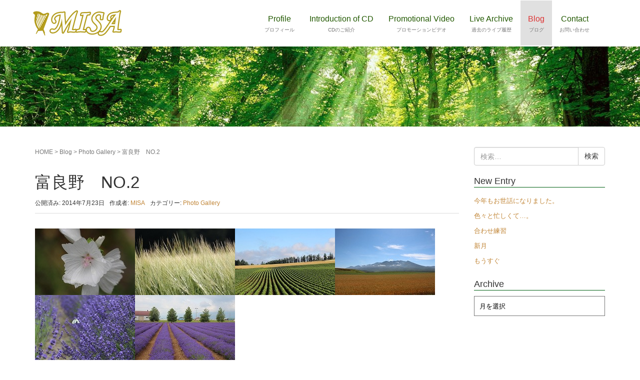

--- FILE ---
content_type: text/html; charset=UTF-8
request_url: http://misa-harp.com/photo-gallery/%E5%AF%8C%E8%89%AF%E9%87%8E%E3%80%80no-2/
body_size: 13135
content:
<!DOCTYPE html>
<html lang="ja">
<head prefix="og: http://ogp.me/ns# fb: http://ogp.me/ns/fb# article: http://ogp.me/ns/article#">
	<meta charset="UTF-8">
	<meta name="viewport" content="width=device-width, initial-scale=1.0, maximum-scale=1.0, user-scalable=0" />
	<link rel="pingback" href="http://misa-harp.com/xmlrpc.php" />
	<!--[if lt IE 9]>
	<script src="http://misa-harp.com/wp-content/themes/habakiri/js/html5shiv.min.js"></script>
	<![endif]-->
	<!-- Google tag (gtag.js) --><script async src="https://www.googletagmanager.com/gtag/js?id=UA-37097726-20"></script><script>window.dataLayer = window.dataLayer || [];function gtag(){dataLayer.push(arguments);}gtag('js', new Date());gtag('config', 'UA-37097726-20');</script>
<title>富良野　NO.2 | Irish Harp MISA Official Site</title>
<meta name='robots' content='max-image-preview:large' />
	<style>img:is([sizes="auto" i], [sizes^="auto," i]) { contain-intrinsic-size: 3000px 1500px }</style>
	<link rel='dns-prefetch' href='//secure.gravatar.com' />
<link rel='dns-prefetch' href='//stats.wp.com' />
<link rel='dns-prefetch' href='//v0.wordpress.com' />
<link rel="alternate" type="application/rss+xml" title="Irish Harp MISA Official Site &raquo; フィード" href="http://misa-harp.com/feed/" />
<link rel="alternate" type="application/rss+xml" title="Irish Harp MISA Official Site &raquo; コメントフィード" href="http://misa-harp.com/comments/feed/" />
<meta name="description" content="" /><script type="text/javascript">
/* <![CDATA[ */
window._wpemojiSettings = {"baseUrl":"https:\/\/s.w.org\/images\/core\/emoji\/16.0.1\/72x72\/","ext":".png","svgUrl":"https:\/\/s.w.org\/images\/core\/emoji\/16.0.1\/svg\/","svgExt":".svg","source":{"concatemoji":"http:\/\/misa-harp.com\/wp-includes\/js\/wp-emoji-release.min.js?ver=6.8.3"}};
/*! This file is auto-generated */
!function(s,n){var o,i,e;function c(e){try{var t={supportTests:e,timestamp:(new Date).valueOf()};sessionStorage.setItem(o,JSON.stringify(t))}catch(e){}}function p(e,t,n){e.clearRect(0,0,e.canvas.width,e.canvas.height),e.fillText(t,0,0);var t=new Uint32Array(e.getImageData(0,0,e.canvas.width,e.canvas.height).data),a=(e.clearRect(0,0,e.canvas.width,e.canvas.height),e.fillText(n,0,0),new Uint32Array(e.getImageData(0,0,e.canvas.width,e.canvas.height).data));return t.every(function(e,t){return e===a[t]})}function u(e,t){e.clearRect(0,0,e.canvas.width,e.canvas.height),e.fillText(t,0,0);for(var n=e.getImageData(16,16,1,1),a=0;a<n.data.length;a++)if(0!==n.data[a])return!1;return!0}function f(e,t,n,a){switch(t){case"flag":return n(e,"\ud83c\udff3\ufe0f\u200d\u26a7\ufe0f","\ud83c\udff3\ufe0f\u200b\u26a7\ufe0f")?!1:!n(e,"\ud83c\udde8\ud83c\uddf6","\ud83c\udde8\u200b\ud83c\uddf6")&&!n(e,"\ud83c\udff4\udb40\udc67\udb40\udc62\udb40\udc65\udb40\udc6e\udb40\udc67\udb40\udc7f","\ud83c\udff4\u200b\udb40\udc67\u200b\udb40\udc62\u200b\udb40\udc65\u200b\udb40\udc6e\u200b\udb40\udc67\u200b\udb40\udc7f");case"emoji":return!a(e,"\ud83e\udedf")}return!1}function g(e,t,n,a){var r="undefined"!=typeof WorkerGlobalScope&&self instanceof WorkerGlobalScope?new OffscreenCanvas(300,150):s.createElement("canvas"),o=r.getContext("2d",{willReadFrequently:!0}),i=(o.textBaseline="top",o.font="600 32px Arial",{});return e.forEach(function(e){i[e]=t(o,e,n,a)}),i}function t(e){var t=s.createElement("script");t.src=e,t.defer=!0,s.head.appendChild(t)}"undefined"!=typeof Promise&&(o="wpEmojiSettingsSupports",i=["flag","emoji"],n.supports={everything:!0,everythingExceptFlag:!0},e=new Promise(function(e){s.addEventListener("DOMContentLoaded",e,{once:!0})}),new Promise(function(t){var n=function(){try{var e=JSON.parse(sessionStorage.getItem(o));if("object"==typeof e&&"number"==typeof e.timestamp&&(new Date).valueOf()<e.timestamp+604800&&"object"==typeof e.supportTests)return e.supportTests}catch(e){}return null}();if(!n){if("undefined"!=typeof Worker&&"undefined"!=typeof OffscreenCanvas&&"undefined"!=typeof URL&&URL.createObjectURL&&"undefined"!=typeof Blob)try{var e="postMessage("+g.toString()+"("+[JSON.stringify(i),f.toString(),p.toString(),u.toString()].join(",")+"));",a=new Blob([e],{type:"text/javascript"}),r=new Worker(URL.createObjectURL(a),{name:"wpTestEmojiSupports"});return void(r.onmessage=function(e){c(n=e.data),r.terminate(),t(n)})}catch(e){}c(n=g(i,f,p,u))}t(n)}).then(function(e){for(var t in e)n.supports[t]=e[t],n.supports.everything=n.supports.everything&&n.supports[t],"flag"!==t&&(n.supports.everythingExceptFlag=n.supports.everythingExceptFlag&&n.supports[t]);n.supports.everythingExceptFlag=n.supports.everythingExceptFlag&&!n.supports.flag,n.DOMReady=!1,n.readyCallback=function(){n.DOMReady=!0}}).then(function(){return e}).then(function(){var e;n.supports.everything||(n.readyCallback(),(e=n.source||{}).concatemoji?t(e.concatemoji):e.wpemoji&&e.twemoji&&(t(e.twemoji),t(e.wpemoji)))}))}((window,document),window._wpemojiSettings);
/* ]]> */
</script>
<link rel='stylesheet' id='vkExUnit_common_style-css' href='http://misa-harp.com/wp-content/plugins/vk-all-in-one-expansion-unit/assets/css/vkExUnit_style.css?ver=9.113.0.1' type='text/css' media='all' />
<style id='vkExUnit_common_style-inline-css' type='text/css'>
:root {--ver_page_top_button_url:url(http://misa-harp.com/wp-content/plugins/vk-all-in-one-expansion-unit/assets/images/to-top-btn-icon.svg);}@font-face {font-weight: normal;font-style: normal;font-family: "vk_sns";src: url("http://misa-harp.com/wp-content/plugins/vk-all-in-one-expansion-unit/inc/sns/icons/fonts/vk_sns.eot?-bq20cj");src: url("http://misa-harp.com/wp-content/plugins/vk-all-in-one-expansion-unit/inc/sns/icons/fonts/vk_sns.eot?#iefix-bq20cj") format("embedded-opentype"),url("http://misa-harp.com/wp-content/plugins/vk-all-in-one-expansion-unit/inc/sns/icons/fonts/vk_sns.woff?-bq20cj") format("woff"),url("http://misa-harp.com/wp-content/plugins/vk-all-in-one-expansion-unit/inc/sns/icons/fonts/vk_sns.ttf?-bq20cj") format("truetype"),url("http://misa-harp.com/wp-content/plugins/vk-all-in-one-expansion-unit/inc/sns/icons/fonts/vk_sns.svg?-bq20cj#vk_sns") format("svg");}
.veu_promotion-alert__content--text {border: 1px solid rgba(0,0,0,0.125);padding: 0.5em 1em;border-radius: var(--vk-size-radius);margin-bottom: var(--vk-margin-block-bottom);font-size: 0.875rem;}/* Alert Content部分に段落タグを入れた場合に最後の段落の余白を0にする */.veu_promotion-alert__content--text p:last-of-type{margin-bottom:0;margin-top: 0;}
</style>
<style id='wp-emoji-styles-inline-css' type='text/css'>

	img.wp-smiley, img.emoji {
		display: inline !important;
		border: none !important;
		box-shadow: none !important;
		height: 1em !important;
		width: 1em !important;
		margin: 0 0.07em !important;
		vertical-align: -0.1em !important;
		background: none !important;
		padding: 0 !important;
	}
</style>
<link rel='stylesheet' id='wp-block-library-css' href='http://misa-harp.com/wp-includes/css/dist/block-library/style.min.css?ver=6.8.3' type='text/css' media='all' />
<style id='classic-theme-styles-inline-css' type='text/css'>
/*! This file is auto-generated */
.wp-block-button__link{color:#fff;background-color:#32373c;border-radius:9999px;box-shadow:none;text-decoration:none;padding:calc(.667em + 2px) calc(1.333em + 2px);font-size:1.125em}.wp-block-file__button{background:#32373c;color:#fff;text-decoration:none}
</style>
<link rel='stylesheet' id='mediaelement-css' href='http://misa-harp.com/wp-includes/js/mediaelement/mediaelementplayer-legacy.min.css?ver=4.2.17' type='text/css' media='all' />
<link rel='stylesheet' id='wp-mediaelement-css' href='http://misa-harp.com/wp-includes/js/mediaelement/wp-mediaelement.min.css?ver=6.8.3' type='text/css' media='all' />
<style id='jetpack-sharing-buttons-style-inline-css' type='text/css'>
.jetpack-sharing-buttons__services-list{display:flex;flex-direction:row;flex-wrap:wrap;gap:0;list-style-type:none;margin:5px;padding:0}.jetpack-sharing-buttons__services-list.has-small-icon-size{font-size:12px}.jetpack-sharing-buttons__services-list.has-normal-icon-size{font-size:16px}.jetpack-sharing-buttons__services-list.has-large-icon-size{font-size:24px}.jetpack-sharing-buttons__services-list.has-huge-icon-size{font-size:36px}@media print{.jetpack-sharing-buttons__services-list{display:none!important}}.editor-styles-wrapper .wp-block-jetpack-sharing-buttons{gap:0;padding-inline-start:0}ul.jetpack-sharing-buttons__services-list.has-background{padding:1.25em 2.375em}
</style>
<style id='global-styles-inline-css' type='text/css'>
:root{--wp--preset--aspect-ratio--square: 1;--wp--preset--aspect-ratio--4-3: 4/3;--wp--preset--aspect-ratio--3-4: 3/4;--wp--preset--aspect-ratio--3-2: 3/2;--wp--preset--aspect-ratio--2-3: 2/3;--wp--preset--aspect-ratio--16-9: 16/9;--wp--preset--aspect-ratio--9-16: 9/16;--wp--preset--color--black: #000000;--wp--preset--color--cyan-bluish-gray: #abb8c3;--wp--preset--color--white: #ffffff;--wp--preset--color--pale-pink: #f78da7;--wp--preset--color--vivid-red: #cf2e2e;--wp--preset--color--luminous-vivid-orange: #ff6900;--wp--preset--color--luminous-vivid-amber: #fcb900;--wp--preset--color--light-green-cyan: #7bdcb5;--wp--preset--color--vivid-green-cyan: #00d084;--wp--preset--color--pale-cyan-blue: #8ed1fc;--wp--preset--color--vivid-cyan-blue: #0693e3;--wp--preset--color--vivid-purple: #9b51e0;--wp--preset--gradient--vivid-cyan-blue-to-vivid-purple: linear-gradient(135deg,rgba(6,147,227,1) 0%,rgb(155,81,224) 100%);--wp--preset--gradient--light-green-cyan-to-vivid-green-cyan: linear-gradient(135deg,rgb(122,220,180) 0%,rgb(0,208,130) 100%);--wp--preset--gradient--luminous-vivid-amber-to-luminous-vivid-orange: linear-gradient(135deg,rgba(252,185,0,1) 0%,rgba(255,105,0,1) 100%);--wp--preset--gradient--luminous-vivid-orange-to-vivid-red: linear-gradient(135deg,rgba(255,105,0,1) 0%,rgb(207,46,46) 100%);--wp--preset--gradient--very-light-gray-to-cyan-bluish-gray: linear-gradient(135deg,rgb(238,238,238) 0%,rgb(169,184,195) 100%);--wp--preset--gradient--cool-to-warm-spectrum: linear-gradient(135deg,rgb(74,234,220) 0%,rgb(151,120,209) 20%,rgb(207,42,186) 40%,rgb(238,44,130) 60%,rgb(251,105,98) 80%,rgb(254,248,76) 100%);--wp--preset--gradient--blush-light-purple: linear-gradient(135deg,rgb(255,206,236) 0%,rgb(152,150,240) 100%);--wp--preset--gradient--blush-bordeaux: linear-gradient(135deg,rgb(254,205,165) 0%,rgb(254,45,45) 50%,rgb(107,0,62) 100%);--wp--preset--gradient--luminous-dusk: linear-gradient(135deg,rgb(255,203,112) 0%,rgb(199,81,192) 50%,rgb(65,88,208) 100%);--wp--preset--gradient--pale-ocean: linear-gradient(135deg,rgb(255,245,203) 0%,rgb(182,227,212) 50%,rgb(51,167,181) 100%);--wp--preset--gradient--electric-grass: linear-gradient(135deg,rgb(202,248,128) 0%,rgb(113,206,126) 100%);--wp--preset--gradient--midnight: linear-gradient(135deg,rgb(2,3,129) 0%,rgb(40,116,252) 100%);--wp--preset--font-size--small: 13px;--wp--preset--font-size--medium: 20px;--wp--preset--font-size--large: 36px;--wp--preset--font-size--x-large: 42px;--wp--preset--spacing--20: 0.44rem;--wp--preset--spacing--30: 0.67rem;--wp--preset--spacing--40: 1rem;--wp--preset--spacing--50: 1.5rem;--wp--preset--spacing--60: 2.25rem;--wp--preset--spacing--70: 3.38rem;--wp--preset--spacing--80: 5.06rem;--wp--preset--shadow--natural: 6px 6px 9px rgba(0, 0, 0, 0.2);--wp--preset--shadow--deep: 12px 12px 50px rgba(0, 0, 0, 0.4);--wp--preset--shadow--sharp: 6px 6px 0px rgba(0, 0, 0, 0.2);--wp--preset--shadow--outlined: 6px 6px 0px -3px rgba(255, 255, 255, 1), 6px 6px rgba(0, 0, 0, 1);--wp--preset--shadow--crisp: 6px 6px 0px rgba(0, 0, 0, 1);}:where(.is-layout-flex){gap: 0.5em;}:where(.is-layout-grid){gap: 0.5em;}body .is-layout-flex{display: flex;}.is-layout-flex{flex-wrap: wrap;align-items: center;}.is-layout-flex > :is(*, div){margin: 0;}body .is-layout-grid{display: grid;}.is-layout-grid > :is(*, div){margin: 0;}:where(.wp-block-columns.is-layout-flex){gap: 2em;}:where(.wp-block-columns.is-layout-grid){gap: 2em;}:where(.wp-block-post-template.is-layout-flex){gap: 1.25em;}:where(.wp-block-post-template.is-layout-grid){gap: 1.25em;}.has-black-color{color: var(--wp--preset--color--black) !important;}.has-cyan-bluish-gray-color{color: var(--wp--preset--color--cyan-bluish-gray) !important;}.has-white-color{color: var(--wp--preset--color--white) !important;}.has-pale-pink-color{color: var(--wp--preset--color--pale-pink) !important;}.has-vivid-red-color{color: var(--wp--preset--color--vivid-red) !important;}.has-luminous-vivid-orange-color{color: var(--wp--preset--color--luminous-vivid-orange) !important;}.has-luminous-vivid-amber-color{color: var(--wp--preset--color--luminous-vivid-amber) !important;}.has-light-green-cyan-color{color: var(--wp--preset--color--light-green-cyan) !important;}.has-vivid-green-cyan-color{color: var(--wp--preset--color--vivid-green-cyan) !important;}.has-pale-cyan-blue-color{color: var(--wp--preset--color--pale-cyan-blue) !important;}.has-vivid-cyan-blue-color{color: var(--wp--preset--color--vivid-cyan-blue) !important;}.has-vivid-purple-color{color: var(--wp--preset--color--vivid-purple) !important;}.has-black-background-color{background-color: var(--wp--preset--color--black) !important;}.has-cyan-bluish-gray-background-color{background-color: var(--wp--preset--color--cyan-bluish-gray) !important;}.has-white-background-color{background-color: var(--wp--preset--color--white) !important;}.has-pale-pink-background-color{background-color: var(--wp--preset--color--pale-pink) !important;}.has-vivid-red-background-color{background-color: var(--wp--preset--color--vivid-red) !important;}.has-luminous-vivid-orange-background-color{background-color: var(--wp--preset--color--luminous-vivid-orange) !important;}.has-luminous-vivid-amber-background-color{background-color: var(--wp--preset--color--luminous-vivid-amber) !important;}.has-light-green-cyan-background-color{background-color: var(--wp--preset--color--light-green-cyan) !important;}.has-vivid-green-cyan-background-color{background-color: var(--wp--preset--color--vivid-green-cyan) !important;}.has-pale-cyan-blue-background-color{background-color: var(--wp--preset--color--pale-cyan-blue) !important;}.has-vivid-cyan-blue-background-color{background-color: var(--wp--preset--color--vivid-cyan-blue) !important;}.has-vivid-purple-background-color{background-color: var(--wp--preset--color--vivid-purple) !important;}.has-black-border-color{border-color: var(--wp--preset--color--black) !important;}.has-cyan-bluish-gray-border-color{border-color: var(--wp--preset--color--cyan-bluish-gray) !important;}.has-white-border-color{border-color: var(--wp--preset--color--white) !important;}.has-pale-pink-border-color{border-color: var(--wp--preset--color--pale-pink) !important;}.has-vivid-red-border-color{border-color: var(--wp--preset--color--vivid-red) !important;}.has-luminous-vivid-orange-border-color{border-color: var(--wp--preset--color--luminous-vivid-orange) !important;}.has-luminous-vivid-amber-border-color{border-color: var(--wp--preset--color--luminous-vivid-amber) !important;}.has-light-green-cyan-border-color{border-color: var(--wp--preset--color--light-green-cyan) !important;}.has-vivid-green-cyan-border-color{border-color: var(--wp--preset--color--vivid-green-cyan) !important;}.has-pale-cyan-blue-border-color{border-color: var(--wp--preset--color--pale-cyan-blue) !important;}.has-vivid-cyan-blue-border-color{border-color: var(--wp--preset--color--vivid-cyan-blue) !important;}.has-vivid-purple-border-color{border-color: var(--wp--preset--color--vivid-purple) !important;}.has-vivid-cyan-blue-to-vivid-purple-gradient-background{background: var(--wp--preset--gradient--vivid-cyan-blue-to-vivid-purple) !important;}.has-light-green-cyan-to-vivid-green-cyan-gradient-background{background: var(--wp--preset--gradient--light-green-cyan-to-vivid-green-cyan) !important;}.has-luminous-vivid-amber-to-luminous-vivid-orange-gradient-background{background: var(--wp--preset--gradient--luminous-vivid-amber-to-luminous-vivid-orange) !important;}.has-luminous-vivid-orange-to-vivid-red-gradient-background{background: var(--wp--preset--gradient--luminous-vivid-orange-to-vivid-red) !important;}.has-very-light-gray-to-cyan-bluish-gray-gradient-background{background: var(--wp--preset--gradient--very-light-gray-to-cyan-bluish-gray) !important;}.has-cool-to-warm-spectrum-gradient-background{background: var(--wp--preset--gradient--cool-to-warm-spectrum) !important;}.has-blush-light-purple-gradient-background{background: var(--wp--preset--gradient--blush-light-purple) !important;}.has-blush-bordeaux-gradient-background{background: var(--wp--preset--gradient--blush-bordeaux) !important;}.has-luminous-dusk-gradient-background{background: var(--wp--preset--gradient--luminous-dusk) !important;}.has-pale-ocean-gradient-background{background: var(--wp--preset--gradient--pale-ocean) !important;}.has-electric-grass-gradient-background{background: var(--wp--preset--gradient--electric-grass) !important;}.has-midnight-gradient-background{background: var(--wp--preset--gradient--midnight) !important;}.has-small-font-size{font-size: var(--wp--preset--font-size--small) !important;}.has-medium-font-size{font-size: var(--wp--preset--font-size--medium) !important;}.has-large-font-size{font-size: var(--wp--preset--font-size--large) !important;}.has-x-large-font-size{font-size: var(--wp--preset--font-size--x-large) !important;}
:where(.wp-block-post-template.is-layout-flex){gap: 1.25em;}:where(.wp-block-post-template.is-layout-grid){gap: 1.25em;}
:where(.wp-block-columns.is-layout-flex){gap: 2em;}:where(.wp-block-columns.is-layout-grid){gap: 2em;}
:root :where(.wp-block-pullquote){font-size: 1.5em;line-height: 1.6;}
</style>
<link rel='stylesheet' id='contact-form-7-css' href='http://misa-harp.com/wp-content/plugins/contact-form-7/includes/css/styles.css?ver=6.1.4' type='text/css' media='all' />
<link rel='stylesheet' id='whats-new-style-css' href='http://misa-harp.com/wp-content/plugins/whats-new-genarator/whats-new.css?ver=2.0.2' type='text/css' media='all' />
<link rel='stylesheet' id='dashicons-css' href='http://misa-harp.com/wp-includes/css/dashicons.min.css?ver=6.8.3' type='text/css' media='all' />
<link rel='stylesheet' id='thickbox-css' href='http://misa-harp.com/wp-includes/js/thickbox/thickbox.css?ver=6.8.3' type='text/css' media='all' />
<link rel='stylesheet' id='auto-thickbox-css' href='http://misa-harp.com/wp-content/plugins/auto-thickbox/css/styles-pre39.css?ver=20140420' type='text/css' media='all' />
<link rel='stylesheet' id='wc-shortcodes-style-css' href='http://misa-harp.com/wp-content/plugins/wc-shortcodes/public/assets/css/style.css?ver=3.46' type='text/css' media='all' />
<link rel='stylesheet' id='veu-cta-css' href='http://misa-harp.com/wp-content/plugins/vk-all-in-one-expansion-unit/inc/call-to-action/package/assets/css/style.css?ver=9.113.0.1' type='text/css' media='all' />
<link rel='stylesheet' id='habakiri-css' href='http://misa-harp.com/wp-content/themes/habakiri/style.min.css?ver=6.8.3' type='text/css' media='all' />
<link rel='stylesheet' id='habakiri-assets-css' href='http://misa-harp.com/wp-content/themes/habakiri/css/assets.min.css?ver=1.0.0' type='text/css' media='all' />
<link rel='stylesheet' id='habakiri-child-css' href='http://misa-harp.com/wp-content/themes/habakiri-child/style.css?ver=20170715151641' type='text/css' media='all' />
<link rel='stylesheet' id='wordpresscanvas-font-awesome-css' href='http://misa-harp.com/wp-content/plugins/wc-shortcodes/public/assets/css/font-awesome.min.css?ver=4.7.0' type='text/css' media='all' />
<script type="text/javascript" src="http://misa-harp.com/wp-includes/js/jquery/jquery.min.js?ver=3.7.1" id="jquery-core-js"></script>
<script type="text/javascript" src="http://misa-harp.com/wp-includes/js/jquery/jquery-migrate.min.js?ver=3.4.1" id="jquery-migrate-js"></script>
<link rel="https://api.w.org/" href="http://misa-harp.com/wp-json/" /><link rel="alternate" title="JSON" type="application/json" href="http://misa-harp.com/wp-json/wp/v2/posts/782" /><link rel="EditURI" type="application/rsd+xml" title="RSD" href="http://misa-harp.com/xmlrpc.php?rsd" />
<meta name="generator" content="WordPress 6.8.3" />
<link rel="canonical" href="http://misa-harp.com/photo-gallery/%e5%af%8c%e8%89%af%e9%87%8e%e3%80%80no-2/" />
<link rel='shortlink' href='https://wp.me/p7ErmF-cC' />
<link rel="alternate" title="oEmbed (JSON)" type="application/json+oembed" href="http://misa-harp.com/wp-json/oembed/1.0/embed?url=http%3A%2F%2Fmisa-harp.com%2Fphoto-gallery%2F%25e5%25af%258c%25e8%2589%25af%25e9%2587%258e%25e3%2580%2580no-2%2F" />
<link rel="alternate" title="oEmbed (XML)" type="text/xml+oembed" href="http://misa-harp.com/wp-json/oembed/1.0/embed?url=http%3A%2F%2Fmisa-harp.com%2Fphoto-gallery%2F%25e5%25af%258c%25e8%2589%25af%25e9%2587%258e%25e3%2580%2580no-2%2F&#038;format=xml" />
	<style>img#wpstats{display:none}</style>
		
<script type='text/javascript'>
/* <![CDATA[ */
var thickboxL10n = {"next":"次へ &gt;","prev":"&lt; 前へ","image":"画像","of":"/","close":"閉じる","loadingAnimation":"http:\/\/misa-harp.com\/wp-content\/plugins\/auto-thickbox\/images\/loadingAnimation.gif"};
try{convertEntities(thickboxL10n);}catch(e){};;
/* ]]> */
</script>
		<style>
		/* Safari 6.1+ (10.0 is the latest version of Safari at this time) */
		@media (max-width: 991px) and (min-color-index: 0) and (-webkit-min-device-pixel-ratio: 0) { @media () {
			display: block !important;
			.header__col {
				width: 100%;
			}
		}}
		</style>
		<style type="text/css" id="custom-background-css">
body.custom-background { background-color: #ffffff; }
</style>
	
<!-- Jetpack Open Graph Tags -->
<meta property="og:type" content="article" />
<meta property="og:title" content="富良野　NO.2" />
<meta property="og:url" content="http://misa-harp.com/photo-gallery/%e5%af%8c%e8%89%af%e9%87%8e%e3%80%80no-2/" />
<meta property="og:description" content="詳しくは投稿をご覧ください。" />
<meta property="article:published_time" content="2014-07-22T15:13:13+00:00" />
<meta property="article:modified_time" content="2014-07-22T15:13:13+00:00" />
<meta property="og:site_name" content="Irish Harp MISA Official Site" />
<meta property="og:image" content="http://misa-harp.com/wp-content/uploads/thm1253_file.jpg" />
<meta property="og:image:width" content="200" />
<meta property="og:image:height" content="133" />
<meta property="og:image:alt" content="２０１４．７月　富良野 010.jpg" />
<meta property="og:locale" content="ja_JP" />
<meta name="twitter:text:title" content="富良野　NO.2" />
<meta name="twitter:image" content="http://misa-harp.com/wp-content/uploads/thm1253_file.jpg?w=144" />
<meta name="twitter:image:alt" content="２０１４．７月　富良野 010.jpg" />
<meta name="twitter:card" content="summary" />
<meta name="twitter:description" content="詳しくは投稿をご覧ください。" />

<!-- End Jetpack Open Graph Tags -->
<style>a{color:#c18536}a:focus,a:active,a:hover{color:#b29c30}.site-branding a{color:#ffffff}.responsive-nav a{color:#225900;font-size:16px}.responsive-nav a small{color:#777;font-size:10px}.responsive-nav a:hover small,.responsive-nav a:active small,.responsive-nav .current-menu-item small,.responsive-nav .current-menu-ancestor small,.responsive-nav .current-menu-parent small,.responsive-nav .current_page_item small,.responsive-nav .current_page_parent small{color:#777}.responsive-nav .menu>.menu-item>a,.header--transparency.header--fixed--is_scrolled .responsive-nav .menu>.menu-item>a{background-color:transparent;padding:23px 15px}.responsive-nav .menu>.menu-item>a:hover,.responsive-nav .menu>.menu-item>a:active,.responsive-nav .menu>.current-menu-item>a,.responsive-nav .menu>.current-menu-ancestor>a,.responsive-nav .menu>.current-menu-parent>a,.responsive-nav .menu>.current_page_item>a,.responsive-nav .menu>.current_page_parent>a,.header--transparency.header--fixed--is_scrolled .responsive-nav .menu>.menu-item>a:hover,.header--transparency.header--fixed--is_scrolled .responsive-nav .menu>.menu-item>a:active,.header--transparency.header--fixed--is_scrolled .responsive-nav .menu>.current-menu-item>a,.header--transparency.header--fixed--is_scrolled .responsive-nav .menu>.current-menu-ancestor>a,.header--transparency.header--fixed--is_scrolled .responsive-nav .menu>.current-menu-parent>a,.header--transparency.header--fixed--is_scrolled .responsive-nav .menu>.current_page_item>a,.header--transparency.header--fixed--is_scrolled .responsive-nav .menu>.current_page_parent>a{background-color:#e0e0e0;color:#dd3333}.responsive-nav .sub-menu a{background-color:#ffffff;color:#777}.responsive-nav .sub-menu a:hover,.responsive-nav .sub-menu a:active,.responsive-nav .sub-menu .current-menu-item a,.responsive-nav .sub-menu .current-menu-ancestor a,.responsive-nav .sub-menu .current-menu-parent a,.responsive-nav .sub-menu .current_page_item a,.responsive-nav .sub-menu .current_page_parent a{background-color:#dd3333;color:#2e6601}.off-canvas-nav{font-size:12px}.responsive-nav,.header--transparency.header--fixed--is_scrolled .responsive-nav{background-color:transparent}#responsive-btn{background-color:#006011;border-color:transparent;color:#ffffff}#responsive-btn:hover{background-color:#ffff02;border-color:transparent;color:#000}.habakiri-slider__transparent-layer{background-color:rgba( 48,48,48, 0.07 )}.habakiri-slider,.habakiri-slider__item{height:400px;overflow:hidden}.page-header{background-color:#18663c;color:#ffffff}.pagination>li>a{color:#c18536}.pagination>li>span{background-color:#c18536;border-color:#c18536}.pagination>li>a:focus,.pagination>li>a:hover,.pagination>li>span:focus,.pagination>li>span:hover{color:#b29c30}.header{background-color:#ffffff}.header--transparency.header--fixed--is_scrolled{background-color:#ffffff !important}.footer{background-color:#1e7528}.footer-widget-area a{color:#f5ff72}.footer-widget-area,.footer-widget-area .widget_calendar #wp-calendar caption{color:#ffffff}.footer-widget-area .widget_calendar #wp-calendar,.footer-widget-area .widget_calendar #wp-calendar *{border-color:#ffffff}@media(min-width:992px){.responsive-nav{display:block}.off-canvas-nav,#responsive-btn{display:none !important}.header--2row{padding-bottom:0}.header--2row .header__col,.header--center .header__col{display:block}.header--2row .responsive-nav,.header--center .responsive-nav{margin-right:-1000px;margin-left:-1000px;padding-right:1000px;padding-left:1000px}.header--center .site-branding{text-align:center}}</style><!-- [ VK All in One Expansion Unit OGP ] -->
<meta property="og:site_name" content="Irish Harp MISA Official Site" />
<meta property="og:url" content="http://misa-harp.com/photo-gallery/%e5%af%8c%e8%89%af%e9%87%8e%e3%80%80no-2/" />
<meta property="og:title" content="富良野　NO.2 | Irish Harp MISA Official Site" />
<meta property="og:description" content="" />
<meta property="og:type" content="article" />
<meta property="og:image" content="http://misa-harp.com/wp-content/uploads/2016/06/thm1253_file.jpg" />
<meta property="og:image:width" content="200" />
<meta property="og:image:height" content="133" />
<!-- [ / VK All in One Expansion Unit OGP ] -->
<!-- [ VK All in One Expansion Unit twitter card ] -->
<meta name="twitter:card" content="summary_large_image">
<meta name="twitter:description" content="">
<meta name="twitter:title" content="富良野　NO.2 | Irish Harp MISA Official Site">
<meta name="twitter:url" content="http://misa-harp.com/photo-gallery/%e5%af%8c%e8%89%af%e9%87%8e%e3%80%80no-2/">
	<meta name="twitter:image" content="http://misa-harp.com/wp-content/uploads/2016/06/thm1253_file.jpg">
	<meta name="twitter:domain" content="misa-harp.com">
	<!-- [ / VK All in One Expansion Unit twitter card ] -->
			<style type="text/css">/* VK CSS Customize */.page-header{padding-bottom:0px;margin:0px 0 px;-bottom:1px solid #eee;}/* End VK CSS Customize */</style>
			<!-- [ VK All in One Expansion Unit Article Structure Data ] --><script type="application/ld+json">{"@context":"https://schema.org/","@type":"Article","headline":"富良野　NO.2","image":"http://misa-harp.com/wp-content/uploads/2016/06/thm1253_file.jpg","datePublished":"2014-07-23T00:13:13+09:00","dateModified":"2014-07-23T00:13:13+09:00","author":{"@type":"","name":"MISA","url":"http://misa-harp.com/","sameAs":""}}</script><!-- [ / VK All in One Expansion Unit Article Structure Data ] --></head>
<body class="wp-singular post-template-default single single-post postid-782 single-format-standard custom-background wp-theme-habakiri wp-child-theme-habakiri-child wc-shortcodes-font-awesome-enabled post-name-%e5%af%8c%e8%89%af%e9%87%8e%e3%80%80no-2 category-photo-gallery post-type-post blog-template-single-right-sidebar">
<div id="container">
		<header id="header" class="header header--default header--fixed">
				<div class="container">
			<div class="row header__content">
				<div class="col-xs-10 col-md-4 header__col">
					
<div class="site-branding">
	<h1 class="site-branding__heading">
		<a href="http://misa-harp.com/" rel="home"><img src="http://misa-harp.com/wp-content/uploads/2016/06/misa_logo-top.png" alt="Irish Harp MISA Official Site" class="site-branding__logo" /></a>	</h1>
<!-- end .site-branding --></div>
				<!-- end .header__col --></div>
				<div class="col-xs-2 col-md-8 header__col global-nav-wrapper clearfix">
					
<nav class="global-nav js-responsive-nav nav--hide" role="navigation">
	<div class="menu-header-container"><ul id="menu-header" class="menu"><li id="menu-item-1381" class="menu-item menu-item-type-post_type menu-item-object-page menu-item-1381"><a href="http://misa-harp.com/profile/"><strong>Profile</strong><small>プロフィール</small></a></li>
<li id="menu-item-1382" class="menu-item menu-item-type-post_type menu-item-object-page menu-item-1382"><a href="http://misa-harp.com/introduction-of-cd/"><strong>Introduction of CD</strong><small>CDのご紹介</small></a></li>
<li id="menu-item-1416" class="menu-item menu-item-type-post_type menu-item-object-page menu-item-1416"><a href="http://misa-harp.com/promotional-video/"><strong>Promotional Video</strong><small>プロモーションビデオ</small></a></li>
<li id="menu-item-1415" class="menu-item menu-item-type-post_type menu-item-object-page menu-item-1415"><a href="http://misa-harp.com/live-archive/"><strong>Live Archive</strong><small>過去のライブ履歴</small></a></li>
<li id="menu-item-1383" class="menu-item menu-item-type-post_type menu-item-object-page current_page_parent menu-item-1383 current-menu-ancestor"><a href="http://misa-harp.com/blog/"><strong>Blog</strong><small>ブログ</small></a></li>
<li id="menu-item-1414" class="menu-item menu-item-type-post_type menu-item-object-page menu-item-1414"><a href="http://misa-harp.com/contact/"><strong>Contact</strong><small>お問い合わせ</small></a></li>
</ul></div><!-- end .global-nav --></nav>
					<div id="responsive-btn"></div>
				<!-- end .header__col --></div>
			<!-- end .row --></div>
		<!-- end .container --></div>
			<!-- end #header --></header>
	<div id="contents">
		

		<div class="page-header text-center page-header--has_background-image" style="background-image: url( http://misa-harp.com/wp-content/uploads/2016/06/top_img-01.jpg )">
			<div class="container">
				<h1 class="page-header__title ">
					Blog				</h1>
							<!-- end .container --></div>
		<!-- end .page-header --></div>
		<div class="sub-page-contents">
	<div class="container">
	<div class="row">
		<div class="col-md-9">
			<main id="main" role="main">

				<div class="breadcrumbs"><a href="http://misa-harp.com/">HOME</a> &gt; <a href="http://misa-harp.com/blog/">Blog</a> &gt; <a href="http://misa-harp.com/category/photo-gallery/">Photo Gallery</a> &gt; <strong>富良野　NO.2</strong></div>				<article class="article article--single post-782 post type-post status-publish format-standard has-post-thumbnail hentry category-photo-gallery">
	<div class="entry">
						<h1 class="entry__title entry-title">富良野　NO.2</h1>
								<div class="entry-meta">
			<ul class="entry-meta__list">
				<li class="entry-meta__item published"><time datetime="2014-07-23T00:13:13+09:00">公開済み: 2014年7月23日</time></li><li class="entry-meta__item updated hidden"><time datetime="2014-07-23T00:13:13+09:00">更新: 2014年7月23日</time></li><li class="entry-meta__item vCard author">作成者: <a href="http://misa-harp.com/author/misa/"><span class="fn">MISA</span></a></li><li class="entry-meta__item categories">カテゴリー: <a href="http://misa-harp.com/category/photo-gallery/">Photo Gallery</a></li>			</ul>
		<!-- end .entry-meta --></div>
						<div class="entry__content entry-content">
			<p><a href="http://misa-harp.com/wp-content/uploads/img1253_file.jpg" class="thickbox no_icon" rel="gallery-782"><img decoding="async" src="http://misa-harp.com/wp-content/uploads/thm1253_file.jpg" class="thumb" alt="２０１４．７月　富良野 010.jpg" title="２０１４．７月　富良野 010.jpg" width="200" height="133" /></a><a href="http://misa-harp.com/wp-content/uploads/img1254_file.jpg" class="thickbox no_icon" rel="gallery-782"><img decoding="async" src="http://misa-harp.com/wp-content/uploads/thm1254_file.jpg" class="thumb" alt="２０１４．７月　富良野 026.jpg" title="２０１４．７月　富良野 026.jpg" width="200" height="133" /></a><a href="http://misa-harp.com/wp-content/uploads/img1255_file.jpg" class="thickbox no_icon" rel="gallery-782"><img decoding="async" src="http://misa-harp.com/wp-content/uploads/thm1255_file.jpg" class="thumb" alt="２０１４．７月　富良野 029.jpg" title="２０１４．７月　富良野 029.jpg" width="200" height="133" /></a><a href="http://misa-harp.com/wp-content/uploads/img1256_file.jpg" class="thickbox no_icon" rel="gallery-782"><img loading="lazy" decoding="async" src="http://misa-harp.com/wp-content/uploads/thm1256_file.jpg" class="thumb" alt="２０１４．７月　富良野 030.jpg" title="２０１４．７月　富良野 030.jpg" width="200" height="133" /></a><a href="http://misa-harp.com/wp-content/uploads/img1257_file.jpg" class="thickbox no_icon" rel="gallery-782"><img loading="lazy" decoding="async" src="http://misa-harp.com/wp-content/uploads/thm1257_file.jpg" class="thumb" alt="２０１４．７月　富良野 078.jpg" title="２０１４．７月　富良野 078.jpg" width="200" height="133" /></a><a href="http://misa-harp.com/wp-content/uploads/img1260_file.jpg" class="thickbox no_icon" rel="gallery-782"><img loading="lazy" decoding="async" src="http://misa-harp.com/wp-content/uploads/thm1260_file.jpg" class="thumb" alt="２０１４．７月　富良野 163.jpg" title="２０１４．７月　富良野 163.jpg" width="200" height="133" /></a></p>
<p><span id="more-782"></span></p>
<div class="textBody" id="sequel"><a href="http://misa-harp.com/wp-content/uploads/img1258_file.jpg" class="thickbox no_icon" rel="gallery-782"><img loading="lazy" decoding="async" src="http://misa-harp.com/wp-content/uploads/thm1258_file.jpg" class="thumb" alt="２０１４．７月　富良野 105.jpg" title="２０１４．７月　富良野 105.jpg" width="200" height="133" /></a><a href="http://misa-harp.com/wp-content/uploads/img1259_file.jpg" class="thickbox no_icon" rel="gallery-782"><img loading="lazy" decoding="async" src="http://misa-harp.com/wp-content/uploads/thm1259_file.jpg" class="thumb" alt="２０１４．７月　富良野 147.jpg" title="２０１４．７月　富良野 147.jpg" width="200" height="133" /></a><a href="http://misa-harp.com/wp-content/uploads/img1261_file.jpg" class="thickbox no_icon" rel="gallery-782"><img loading="lazy" decoding="async" src="http://misa-harp.com/wp-content/uploads/thm1261_file.jpg" class="thumb" alt="２０１４．７月　富良野 207.jpg" title="２０１４．７月　富良野 207.jpg" width="200" height="133" /></a><a href="http://misa-harp.com/wp-content/uploads/img1264_file.jpg" class="thickbox no_icon" rel="gallery-782"><img loading="lazy" decoding="async" src="http://misa-harp.com/wp-content/uploads/thm1264_file.jpg" class="thumb" alt="２０１４．７月　富良野 100.jpg" title="２０１４．７月　富良野 100.jpg" width="200" height="133" /></a></div>
		<!-- end .entry__content --></div>
			<!-- end .entry --></div>

				<div class="related-posts">
			<h2 class="related-posts__title h3">関連記事</h2>
			<div class="entries entries--related-posts entries-related-posts">
				<article class="article article--summary post-1217 post type-post status-publish format-standard has-post-thumbnail hentry category-photo-gallery">

	
		<div class="entry--has_media entry">
			<div class="entry--has_media__inner">
				<div class="entry--has_media__media">
							<a href="http://misa-harp.com/photo-gallery/%e3%82%ad%e3%83%83%e3%82%b3%e3%82%a6%e3%83%8f%e3%82%b0%e3%83%9e/" class="entry--has_media__link">
							<img width="150" height="133" src="http://misa-harp.com/wp-content/uploads/2016/06/thm1926_file-150x133.jpg" class=" wp-post-image" alt="" decoding="async" loading="lazy" />					</a>
						<!-- end .entry--has_media__media --></div>
				<div class="entry--has_media__body">
									<h1 class="entry__title entry-title h4"><a href="http://misa-harp.com/photo-gallery/%e3%82%ad%e3%83%83%e3%82%b3%e3%82%a6%e3%83%8f%e3%82%b0%e3%83%9e/">キッコウハグマ</a></h1>
									<div class="entry__summary">
											<!-- end .entry__summary --></div>
							<div class="entry-meta">
			<ul class="entry-meta__list">
				<li class="entry-meta__item published"><time datetime="2015-10-28T15:39:49+09:00">公開済み: 2015年10月28日</time></li><li class="entry-meta__item updated hidden"><time datetime="2015-10-28T15:39:49+09:00">更新: 2015年10月28日</time></li><li class="entry-meta__item vCard author">作成者: <a href="http://misa-harp.com/author/misa/"><span class="fn">MISA</span></a></li><li class="entry-meta__item categories">カテゴリー: <a href="http://misa-harp.com/category/photo-gallery/">Photo Gallery</a></li>			</ul>
		<!-- end .entry-meta --></div>
						<!-- end .entry--has_media__body --></div>
			<!-- end .entry--has_media__inner --></div>
		<!-- end .entry--has_media --></div>

	
</article>
<article class="article article--summary post-3954 post type-post status-publish format-standard has-post-thumbnail hentry category-photo-gallery">

	
		<div class="entry--has_media entry">
			<div class="entry--has_media__inner">
				<div class="entry--has_media__media">
							<a href="http://misa-harp.com/photo-gallery/%e5%b7%9d-2/" class="entry--has_media__link">
							<img width="150" height="150" src="http://misa-harp.com/wp-content/uploads/2017/09/IMG_8304-4-150x150.jpg" class=" wp-post-image" alt="" decoding="async" loading="lazy" />					</a>
						<!-- end .entry--has_media__media --></div>
				<div class="entry--has_media__body">
									<h1 class="entry__title entry-title h4"><a href="http://misa-harp.com/photo-gallery/%e5%b7%9d-2/">濁流</a></h1>
									<div class="entry__summary">
											<!-- end .entry__summary --></div>
							<div class="entry-meta">
			<ul class="entry-meta__list">
				<li class="entry-meta__item published"><time datetime="2017-09-01T11:11:02+09:00">公開済み: 2017年9月1日</time></li><li class="entry-meta__item updated hidden"><time datetime="2017-09-01T11:15:42+09:00">更新: 2017年9月1日</time></li><li class="entry-meta__item vCard author">作成者: <a href="http://misa-harp.com/author/misako/"><span class="fn">MISA</span></a></li><li class="entry-meta__item categories">カテゴリー: <a href="http://misa-harp.com/category/photo-gallery/">Photo Gallery</a></li>			</ul>
		<!-- end .entry-meta --></div>
						<!-- end .entry--has_media__body --></div>
			<!-- end .entry--has_media__inner --></div>
		<!-- end .entry--has_media --></div>

	
</article>
<article class="article article--summary post-780 post type-post status-publish format-standard has-post-thumbnail hentry category-photo-gallery">

	
		<div class="entry--has_media entry">
			<div class="entry--has_media__inner">
				<div class="entry--has_media__media">
							<a href="http://misa-harp.com/photo-gallery/%e5%af%8c%e8%89%af%e9%87%8e/" class="entry--has_media__link">
							<img width="150" height="133" src="http://misa-harp.com/wp-content/uploads/2016/06/thm1230_file-150x133.jpg" class=" wp-post-image" alt="" decoding="async" loading="lazy" />					</a>
						<!-- end .entry--has_media__media --></div>
				<div class="entry--has_media__body">
									<h1 class="entry__title entry-title h4"><a href="http://misa-harp.com/photo-gallery/%e5%af%8c%e8%89%af%e9%87%8e/">富良野</a></h1>
									<div class="entry__summary">
											<!-- end .entry__summary --></div>
							<div class="entry-meta">
			<ul class="entry-meta__list">
				<li class="entry-meta__item published"><time datetime="2014-07-22T09:00:46+09:00">公開済み: 2014年7月22日</time></li><li class="entry-meta__item updated hidden"><time datetime="2014-07-22T09:00:46+09:00">更新: 2014年7月22日</time></li><li class="entry-meta__item vCard author">作成者: <a href="http://misa-harp.com/author/misa/"><span class="fn">MISA</span></a></li><li class="entry-meta__item categories">カテゴリー: <a href="http://misa-harp.com/category/photo-gallery/">Photo Gallery</a></li>			</ul>
		<!-- end .entry-meta --></div>
						<!-- end .entry--has_media__body --></div>
			<!-- end .entry--has_media__inner --></div>
		<!-- end .entry--has_media --></div>

	
</article>
			</div>
		</div>
			</article>
				
			<!-- end #main --></main>
		<!-- end .col-md-9 --></div>
		<div class="col-md-3">
			<aside id="sub">
	<div class="sidebar"><div id="search-2" class="widget sidebar-widget widget_search">

	<form role="search" method="get" class="search-form" action="http://misa-harp.com/">
		<label class="screen-reader-text" for="s">検索:</label>
		<div class="input-group">
			<input type="search" class="form-control" placeholder="検索&hellip;" value="" name="s" title="検索:" />
			<span class="input-group-btn">
				<input type="submit" class="btn btn-default" value="検索" />
			</span>
		</div>
	</form>
</div>
		<div id="recent-posts-2" class="widget sidebar-widget widget_recent_entries">
		<h2 class="sidebar-widget__title h4">New Entry</h2>

		<ul>
											<li>
					<a href="http://misa-harp.com/diary/%e4%bb%8a%e5%b9%b4%e3%82%82%e3%81%8a%e4%b8%96%e8%a9%b1%e3%81%ab%e3%81%aa%e3%82%8a%e3%81%be%e3%81%97%e3%81%9f%e3%80%82/">今年もお世話になりました。</a>
									</li>
											<li>
					<a href="http://misa-harp.com/live-report/%e8%89%b2%e3%80%85%e3%81%a8%e5%bf%99%e3%81%97%e3%81%8f%e3%81%a6%e3%80%82/">色々と忙しくて…。</a>
									</li>
											<li>
					<a href="http://misa-harp.com/diary/%e5%90%88%e3%82%8f%e3%81%9b%e7%b7%b4%e7%bf%92-2/">合わせ練習</a>
									</li>
											<li>
					<a href="http://misa-harp.com/diary/%e6%96%b0%e6%9c%88-2/">新月</a>
									</li>
											<li>
					<a href="http://misa-harp.com/diary/%e3%82%82%e3%81%86%e3%81%99%e3%81%90-2/">もうすぐ</a>
									</li>
					</ul>

		</div><div id="archives-2" class="widget sidebar-widget widget_archive"><h2 class="sidebar-widget__title h4">Archive</h2>
		<label class="screen-reader-text" for="archives-dropdown-2">Archive</label>
		<select id="archives-dropdown-2" name="archive-dropdown">
			
			<option value="">月を選択</option>
				<option value='http://misa-harp.com/2024/12/'> 2024年12月 </option>
	<option value='http://misa-harp.com/2024/08/'> 2024年8月 </option>
	<option value='http://misa-harp.com/2024/04/'> 2024年4月 </option>
	<option value='http://misa-harp.com/2024/03/'> 2024年3月 </option>
	<option value='http://misa-harp.com/2024/02/'> 2024年2月 </option>
	<option value='http://misa-harp.com/2023/12/'> 2023年12月 </option>
	<option value='http://misa-harp.com/2023/11/'> 2023年11月 </option>
	<option value='http://misa-harp.com/2023/10/'> 2023年10月 </option>
	<option value='http://misa-harp.com/2023/09/'> 2023年9月 </option>
	<option value='http://misa-harp.com/2023/08/'> 2023年8月 </option>
	<option value='http://misa-harp.com/2023/07/'> 2023年7月 </option>
	<option value='http://misa-harp.com/2023/06/'> 2023年6月 </option>
	<option value='http://misa-harp.com/2023/05/'> 2023年5月 </option>
	<option value='http://misa-harp.com/2023/04/'> 2023年4月 </option>
	<option value='http://misa-harp.com/2023/03/'> 2023年3月 </option>
	<option value='http://misa-harp.com/2023/02/'> 2023年2月 </option>
	<option value='http://misa-harp.com/2023/01/'> 2023年1月 </option>
	<option value='http://misa-harp.com/2022/12/'> 2022年12月 </option>
	<option value='http://misa-harp.com/2022/11/'> 2022年11月 </option>
	<option value='http://misa-harp.com/2022/10/'> 2022年10月 </option>
	<option value='http://misa-harp.com/2022/09/'> 2022年9月 </option>
	<option value='http://misa-harp.com/2022/08/'> 2022年8月 </option>
	<option value='http://misa-harp.com/2022/07/'> 2022年7月 </option>
	<option value='http://misa-harp.com/2022/06/'> 2022年6月 </option>
	<option value='http://misa-harp.com/2022/05/'> 2022年5月 </option>
	<option value='http://misa-harp.com/2022/04/'> 2022年4月 </option>
	<option value='http://misa-harp.com/2022/03/'> 2022年3月 </option>
	<option value='http://misa-harp.com/2022/02/'> 2022年2月 </option>
	<option value='http://misa-harp.com/2022/01/'> 2022年1月 </option>
	<option value='http://misa-harp.com/2021/12/'> 2021年12月 </option>
	<option value='http://misa-harp.com/2021/11/'> 2021年11月 </option>
	<option value='http://misa-harp.com/2021/10/'> 2021年10月 </option>
	<option value='http://misa-harp.com/2021/09/'> 2021年9月 </option>
	<option value='http://misa-harp.com/2021/08/'> 2021年8月 </option>
	<option value='http://misa-harp.com/2021/07/'> 2021年7月 </option>
	<option value='http://misa-harp.com/2021/06/'> 2021年6月 </option>
	<option value='http://misa-harp.com/2021/05/'> 2021年5月 </option>
	<option value='http://misa-harp.com/2021/04/'> 2021年4月 </option>
	<option value='http://misa-harp.com/2021/03/'> 2021年3月 </option>
	<option value='http://misa-harp.com/2021/02/'> 2021年2月 </option>
	<option value='http://misa-harp.com/2021/01/'> 2021年1月 </option>
	<option value='http://misa-harp.com/2020/12/'> 2020年12月 </option>
	<option value='http://misa-harp.com/2020/11/'> 2020年11月 </option>
	<option value='http://misa-harp.com/2020/10/'> 2020年10月 </option>
	<option value='http://misa-harp.com/2020/09/'> 2020年9月 </option>
	<option value='http://misa-harp.com/2020/08/'> 2020年8月 </option>
	<option value='http://misa-harp.com/2020/07/'> 2020年7月 </option>
	<option value='http://misa-harp.com/2020/06/'> 2020年6月 </option>
	<option value='http://misa-harp.com/2020/05/'> 2020年5月 </option>
	<option value='http://misa-harp.com/2020/04/'> 2020年4月 </option>
	<option value='http://misa-harp.com/2020/03/'> 2020年3月 </option>
	<option value='http://misa-harp.com/2020/02/'> 2020年2月 </option>
	<option value='http://misa-harp.com/2020/01/'> 2020年1月 </option>
	<option value='http://misa-harp.com/2019/12/'> 2019年12月 </option>
	<option value='http://misa-harp.com/2019/11/'> 2019年11月 </option>
	<option value='http://misa-harp.com/2019/10/'> 2019年10月 </option>
	<option value='http://misa-harp.com/2019/09/'> 2019年9月 </option>
	<option value='http://misa-harp.com/2019/08/'> 2019年8月 </option>
	<option value='http://misa-harp.com/2019/07/'> 2019年7月 </option>
	<option value='http://misa-harp.com/2019/06/'> 2019年6月 </option>
	<option value='http://misa-harp.com/2019/05/'> 2019年5月 </option>
	<option value='http://misa-harp.com/2019/04/'> 2019年4月 </option>
	<option value='http://misa-harp.com/2019/03/'> 2019年3月 </option>
	<option value='http://misa-harp.com/2019/02/'> 2019年2月 </option>
	<option value='http://misa-harp.com/2019/01/'> 2019年1月 </option>
	<option value='http://misa-harp.com/2018/12/'> 2018年12月 </option>
	<option value='http://misa-harp.com/2018/11/'> 2018年11月 </option>
	<option value='http://misa-harp.com/2018/10/'> 2018年10月 </option>
	<option value='http://misa-harp.com/2018/09/'> 2018年9月 </option>
	<option value='http://misa-harp.com/2018/08/'> 2018年8月 </option>
	<option value='http://misa-harp.com/2018/07/'> 2018年7月 </option>
	<option value='http://misa-harp.com/2018/06/'> 2018年6月 </option>
	<option value='http://misa-harp.com/2018/05/'> 2018年5月 </option>
	<option value='http://misa-harp.com/2018/04/'> 2018年4月 </option>
	<option value='http://misa-harp.com/2018/03/'> 2018年3月 </option>
	<option value='http://misa-harp.com/2018/02/'> 2018年2月 </option>
	<option value='http://misa-harp.com/2018/01/'> 2018年1月 </option>
	<option value='http://misa-harp.com/2017/12/'> 2017年12月 </option>
	<option value='http://misa-harp.com/2017/11/'> 2017年11月 </option>
	<option value='http://misa-harp.com/2017/10/'> 2017年10月 </option>
	<option value='http://misa-harp.com/2017/09/'> 2017年9月 </option>
	<option value='http://misa-harp.com/2017/08/'> 2017年8月 </option>
	<option value='http://misa-harp.com/2017/07/'> 2017年7月 </option>
	<option value='http://misa-harp.com/2017/06/'> 2017年6月 </option>
	<option value='http://misa-harp.com/2017/05/'> 2017年5月 </option>
	<option value='http://misa-harp.com/2017/04/'> 2017年4月 </option>
	<option value='http://misa-harp.com/2017/03/'> 2017年3月 </option>
	<option value='http://misa-harp.com/2017/02/'> 2017年2月 </option>
	<option value='http://misa-harp.com/2017/01/'> 2017年1月 </option>
	<option value='http://misa-harp.com/2016/12/'> 2016年12月 </option>
	<option value='http://misa-harp.com/2016/11/'> 2016年11月 </option>
	<option value='http://misa-harp.com/2016/10/'> 2016年10月 </option>
	<option value='http://misa-harp.com/2016/09/'> 2016年9月 </option>
	<option value='http://misa-harp.com/2016/08/'> 2016年8月 </option>
	<option value='http://misa-harp.com/2016/07/'> 2016年7月 </option>
	<option value='http://misa-harp.com/2016/06/'> 2016年6月 </option>
	<option value='http://misa-harp.com/2016/05/'> 2016年5月 </option>
	<option value='http://misa-harp.com/2016/04/'> 2016年4月 </option>
	<option value='http://misa-harp.com/2016/03/'> 2016年3月 </option>
	<option value='http://misa-harp.com/2015/12/'> 2015年12月 </option>
	<option value='http://misa-harp.com/2015/11/'> 2015年11月 </option>
	<option value='http://misa-harp.com/2015/10/'> 2015年10月 </option>
	<option value='http://misa-harp.com/2015/09/'> 2015年9月 </option>
	<option value='http://misa-harp.com/2015/08/'> 2015年8月 </option>
	<option value='http://misa-harp.com/2015/07/'> 2015年7月 </option>
	<option value='http://misa-harp.com/2015/06/'> 2015年6月 </option>
	<option value='http://misa-harp.com/2015/05/'> 2015年5月 </option>
	<option value='http://misa-harp.com/2015/04/'> 2015年4月 </option>
	<option value='http://misa-harp.com/2015/03/'> 2015年3月 </option>
	<option value='http://misa-harp.com/2015/02/'> 2015年2月 </option>
	<option value='http://misa-harp.com/2015/01/'> 2015年1月 </option>
	<option value='http://misa-harp.com/2014/12/'> 2014年12月 </option>
	<option value='http://misa-harp.com/2014/11/'> 2014年11月 </option>
	<option value='http://misa-harp.com/2014/10/'> 2014年10月 </option>
	<option value='http://misa-harp.com/2014/09/'> 2014年9月 </option>
	<option value='http://misa-harp.com/2014/08/'> 2014年8月 </option>
	<option value='http://misa-harp.com/2014/07/'> 2014年7月 </option>
	<option value='http://misa-harp.com/2014/06/'> 2014年6月 </option>
	<option value='http://misa-harp.com/2014/05/'> 2014年5月 </option>
	<option value='http://misa-harp.com/2014/04/'> 2014年4月 </option>
	<option value='http://misa-harp.com/2014/03/'> 2014年3月 </option>
	<option value='http://misa-harp.com/2014/02/'> 2014年2月 </option>
	<option value='http://misa-harp.com/2014/01/'> 2014年1月 </option>
	<option value='http://misa-harp.com/2013/12/'> 2013年12月 </option>
	<option value='http://misa-harp.com/2013/11/'> 2013年11月 </option>
	<option value='http://misa-harp.com/2013/10/'> 2013年10月 </option>
	<option value='http://misa-harp.com/2013/09/'> 2013年9月 </option>
	<option value='http://misa-harp.com/2013/08/'> 2013年8月 </option>
	<option value='http://misa-harp.com/2013/07/'> 2013年7月 </option>
	<option value='http://misa-harp.com/2013/06/'> 2013年6月 </option>
	<option value='http://misa-harp.com/2013/05/'> 2013年5月 </option>
	<option value='http://misa-harp.com/2013/04/'> 2013年4月 </option>
	<option value='http://misa-harp.com/2013/03/'> 2013年3月 </option>
	<option value='http://misa-harp.com/2013/02/'> 2013年2月 </option>
	<option value='http://misa-harp.com/2013/01/'> 2013年1月 </option>
	<option value='http://misa-harp.com/2012/12/'> 2012年12月 </option>
	<option value='http://misa-harp.com/2012/11/'> 2012年11月 </option>
	<option value='http://misa-harp.com/2012/10/'> 2012年10月 </option>
	<option value='http://misa-harp.com/2012/09/'> 2012年9月 </option>
	<option value='http://misa-harp.com/2012/08/'> 2012年8月 </option>
	<option value='http://misa-harp.com/2012/07/'> 2012年7月 </option>
	<option value='http://misa-harp.com/2012/06/'> 2012年6月 </option>
	<option value='http://misa-harp.com/2012/05/'> 2012年5月 </option>
	<option value='http://misa-harp.com/2012/04/'> 2012年4月 </option>
	<option value='http://misa-harp.com/2012/03/'> 2012年3月 </option>
	<option value='http://misa-harp.com/2012/02/'> 2012年2月 </option>
	<option value='http://misa-harp.com/2012/01/'> 2012年1月 </option>
	<option value='http://misa-harp.com/2011/12/'> 2011年12月 </option>
	<option value='http://misa-harp.com/2011/11/'> 2011年11月 </option>
	<option value='http://misa-harp.com/2011/10/'> 2011年10月 </option>
	<option value='http://misa-harp.com/2011/09/'> 2011年9月 </option>
	<option value='http://misa-harp.com/2011/08/'> 2011年8月 </option>
	<option value='http://misa-harp.com/2011/07/'> 2011年7月 </option>
	<option value='http://misa-harp.com/2011/06/'> 2011年6月 </option>
	<option value='http://misa-harp.com/2011/05/'> 2011年5月 </option>
	<option value='http://misa-harp.com/2011/04/'> 2011年4月 </option>
	<option value='http://misa-harp.com/2011/03/'> 2011年3月 </option>
	<option value='http://misa-harp.com/2011/02/'> 2011年2月 </option>
	<option value='http://misa-harp.com/2011/01/'> 2011年1月 </option>
	<option value='http://misa-harp.com/2010/12/'> 2010年12月 </option>
	<option value='http://misa-harp.com/2010/11/'> 2010年11月 </option>
	<option value='http://misa-harp.com/2010/10/'> 2010年10月 </option>
	<option value='http://misa-harp.com/2010/09/'> 2010年9月 </option>
	<option value='http://misa-harp.com/2010/08/'> 2010年8月 </option>
	<option value='http://misa-harp.com/2010/07/'> 2010年7月 </option>
	<option value='http://misa-harp.com/2010/06/'> 2010年6月 </option>

		</select>

			<script type="text/javascript">
/* <![CDATA[ */

(function() {
	var dropdown = document.getElementById( "archives-dropdown-2" );
	function onSelectChange() {
		if ( dropdown.options[ dropdown.selectedIndex ].value !== '' ) {
			document.location.href = this.options[ this.selectedIndex ].value;
		}
	}
	dropdown.onchange = onSelectChange;
})();

/* ]]> */
</script>
</div></div><!-- #sub --></aside>
		<!-- end .col-md-3 --></div>
	<!-- end .row --></div>
<!-- end .container --></div>

<!-- end .sub-page-contents --></div>


			<!-- end #contents --></div>
	<footer id="footer" class="footer">
				
				<div class="footer-widget-area">
			<div class="container">
				<div class="row">
					
		<div id="recent-posts-3" class="col-md-4 widget footer-widget widget_recent_entries">
		<h2 class="footer-widget__title">New Entry</h2>

		<ul>
											<li>
					<a href="http://misa-harp.com/diary/%e4%bb%8a%e5%b9%b4%e3%82%82%e3%81%8a%e4%b8%96%e8%a9%b1%e3%81%ab%e3%81%aa%e3%82%8a%e3%81%be%e3%81%97%e3%81%9f%e3%80%82/">今年もお世話になりました。</a>
											<span class="post-date">2024年12月26日</span>
									</li>
											<li>
					<a href="http://misa-harp.com/live-report/%e8%89%b2%e3%80%85%e3%81%a8%e5%bf%99%e3%81%97%e3%81%8f%e3%81%a6%e3%80%82/">色々と忙しくて…。</a>
											<span class="post-date">2024年8月14日</span>
									</li>
											<li>
					<a href="http://misa-harp.com/diary/%e5%90%88%e3%82%8f%e3%81%9b%e7%b7%b4%e7%bf%92-2/">合わせ練習</a>
											<span class="post-date">2024年4月4日</span>
									</li>
											<li>
					<a href="http://misa-harp.com/diary/%e6%96%b0%e6%9c%88-2/">新月</a>
											<span class="post-date">2024年3月10日</span>
									</li>
											<li>
					<a href="http://misa-harp.com/diary/%e3%82%82%e3%81%86%e3%81%99%e3%81%90-2/">もうすぐ</a>
											<span class="post-date">2024年2月25日</span>
									</li>
					</ul>

		</div><div id="text-2" class="col-md-4 widget footer-widget widget_text"><h2 class="footer-widget__title">Photo Blog</h2>
			<div class="textwidget">自然の中から私の心が感じ取った一瞬を写真に収めて、こちらのブログに掲載しています。</br>
<div class="su-button-center"><a href="http://photo.misa-harp.com/" class="su-button su-button-style-flat su-button-wide" style="color:#FFFFFF;background-color:#ef742d;border-color:#c05d24;border-radius:8px" target="_self"><span style="color:#FFFFFF;padding:0px 22px;font-size:17px;line-height:34px;border-color:#f49e6c;border-radius:8px;text-shadow:none"> Nature Healing Photo</span></a></div></div>
		</div>				<!-- end .row --></div>
			<!-- end .container --></div>
		<!-- end .footer-widget-area --></div>
		
		

			<!-- end #footer --></footer>
<!-- end #container --></div>
<script type="speculationrules">
{"prefetch":[{"source":"document","where":{"and":[{"href_matches":"\/*"},{"not":{"href_matches":["\/wp-*.php","\/wp-admin\/*","\/wp-content\/uploads\/*","\/wp-content\/*","\/wp-content\/plugins\/*","\/wp-content\/themes\/habakiri-child\/*","\/wp-content\/themes\/habakiri\/*","\/*\\?(.+)"]}},{"not":{"selector_matches":"a[rel~=\"nofollow\"]"}},{"not":{"selector_matches":".no-prefetch, .no-prefetch a"}}]},"eagerness":"conservative"}]}
</script>
<a href="#top" id="page_top" class="page_top_btn">PAGE TOP</a>		<script>
		jQuery( function( $ ) {
			$( '.js-responsive-nav' ).responsive_nav( {
				direction: 'right'
			} );
		} );
		</script>
		<link rel='stylesheet' id='su-shortcodes-css' href='http://misa-harp.com/wp-content/plugins/shortcodes-ultimate/includes/css/shortcodes.css?ver=7.4.8' type='text/css' media='all' />
<script type="text/javascript" src="http://misa-harp.com/wp-includes/js/dist/hooks.min.js?ver=4d63a3d491d11ffd8ac6" id="wp-hooks-js"></script>
<script type="text/javascript" src="http://misa-harp.com/wp-includes/js/dist/i18n.min.js?ver=5e580eb46a90c2b997e6" id="wp-i18n-js"></script>
<script type="text/javascript" id="wp-i18n-js-after">
/* <![CDATA[ */
wp.i18n.setLocaleData( { 'text direction\u0004ltr': [ 'ltr' ] } );
/* ]]> */
</script>
<script type="text/javascript" src="http://misa-harp.com/wp-content/plugins/contact-form-7/includes/swv/js/index.js?ver=6.1.4" id="swv-js"></script>
<script type="text/javascript" id="contact-form-7-js-translations">
/* <![CDATA[ */
( function( domain, translations ) {
	var localeData = translations.locale_data[ domain ] || translations.locale_data.messages;
	localeData[""].domain = domain;
	wp.i18n.setLocaleData( localeData, domain );
} )( "contact-form-7", {"translation-revision-date":"2025-11-30 08:12:23+0000","generator":"GlotPress\/4.0.3","domain":"messages","locale_data":{"messages":{"":{"domain":"messages","plural-forms":"nplurals=1; plural=0;","lang":"ja_JP"},"This contact form is placed in the wrong place.":["\u3053\u306e\u30b3\u30f3\u30bf\u30af\u30c8\u30d5\u30a9\u30fc\u30e0\u306f\u9593\u9055\u3063\u305f\u4f4d\u7f6e\u306b\u7f6e\u304b\u308c\u3066\u3044\u307e\u3059\u3002"],"Error:":["\u30a8\u30e9\u30fc:"]}},"comment":{"reference":"includes\/js\/index.js"}} );
/* ]]> */
</script>
<script type="text/javascript" id="contact-form-7-js-before">
/* <![CDATA[ */
var wpcf7 = {
    "api": {
        "root": "http:\/\/misa-harp.com\/wp-json\/",
        "namespace": "contact-form-7\/v1"
    }
};
/* ]]> */
</script>
<script type="text/javascript" src="http://misa-harp.com/wp-content/plugins/contact-form-7/includes/js/index.js?ver=6.1.4" id="contact-form-7-js"></script>
<script type="text/javascript" id="vkExUnit_master-js-js-extra">
/* <![CDATA[ */
var vkExOpt = {"ajax_url":"http:\/\/misa-harp.com\/wp-admin\/admin-ajax.php","hatena_entry":"http:\/\/misa-harp.com\/wp-json\/vk_ex_unit\/v1\/hatena_entry\/","facebook_entry":"http:\/\/misa-harp.com\/wp-json\/vk_ex_unit\/v1\/facebook_entry\/","facebook_count_enable":"","entry_count":"1","entry_from_post":"","homeUrl":"http:\/\/misa-harp.com\/"};
/* ]]> */
</script>
<script type="text/javascript" src="http://misa-harp.com/wp-content/plugins/vk-all-in-one-expansion-unit/assets/js/all.min.js?ver=9.113.0.1" id="vkExUnit_master-js-js"></script>
<script type="text/javascript" src="http://misa-harp.com/wp-content/plugins/auto-thickbox/js/auto-thickbox.min.js?ver=20150514" id="thickbox-js"></script>
<script type="text/javascript" src="http://misa-harp.com/wp-includes/js/imagesloaded.min.js?ver=5.0.0" id="imagesloaded-js"></script>
<script type="text/javascript" src="http://misa-harp.com/wp-includes/js/masonry.min.js?ver=4.2.2" id="masonry-js"></script>
<script type="text/javascript" src="http://misa-harp.com/wp-includes/js/jquery/jquery.masonry.min.js?ver=3.1.2b" id="jquery-masonry-js"></script>
<script type="text/javascript" id="wc-shortcodes-rsvp-js-extra">
/* <![CDATA[ */
var WCShortcodes = {"ajaxurl":"http:\/\/misa-harp.com\/wp-admin\/admin-ajax.php"};
/* ]]> */
</script>
<script type="text/javascript" src="http://misa-harp.com/wp-content/plugins/wc-shortcodes/public/assets/js/rsvp.js?ver=3.46" id="wc-shortcodes-rsvp-js"></script>
<script type="text/javascript" src="http://misa-harp.com/wp-includes/js/clipboard.min.js?ver=2.0.11" id="clipboard-js"></script>
<script type="text/javascript" src="http://misa-harp.com/wp-content/plugins/vk-all-in-one-expansion-unit/inc/sns/assets/js/copy-button.js" id="copy-button-js"></script>
<script type="text/javascript" src="http://misa-harp.com/wp-content/plugins/vk-all-in-one-expansion-unit/inc/smooth-scroll/js/smooth-scroll.min.js?ver=9.113.0.1" id="smooth-scroll-js-js"></script>
<script type="text/javascript" src="http://misa-harp.com/wp-content/themes/habakiri/js/app.min.js?ver=1.0.0" id="habakiri-js"></script>
<script type="text/javascript" id="jetpack-stats-js-before">
/* <![CDATA[ */
_stq = window._stq || [];
_stq.push([ "view", {"v":"ext","blog":"113072665","post":"782","tz":"9","srv":"misa-harp.com","j":"1:15.4"} ]);
_stq.push([ "clickTrackerInit", "113072665", "782" ]);
/* ]]> */
</script>
<script type="text/javascript" src="https://stats.wp.com/e-202605.js" id="jetpack-stats-js" defer="defer" data-wp-strategy="defer"></script>
</body>
</html>


--- FILE ---
content_type: text/css
request_url: http://misa-harp.com/wp-content/themes/habakiri-child/style.css?ver=20170715151641
body_size: 1042
content:
/*
Theme Name: habakiri-child
Theme URI: http://2inc.org ( テーマのURL )
Description: Habakiri の子テーマです ( テーマの説明 )
Author: Takashi Kitajima ( 作者名 )
Author URI: http://2inc.org ( 作者のURL )
Version: 1.0.0
License: GNU General Public License
License URI: license.txt
Template: habakiri
*/


body {
font-family: 'Hiragino Kaku Gothic ProN', 'ヒラギノ角ゴ ProN W3', Meiryo, メイリオ, Osaka, 'MS PGothic', arial, helvetica, sans-serif;
}

p, ul, ol, dl, table {
    margin-bottom: 20px;
}

.h1, .h2, .h3, h1, h2, h3 {
    margin-top: 0px;
    margin-bottom: 11.5px;
}
    
h2, .h2 { 
    font-size: 28px; 
    font-weight: 400; 
    border-bottom: thin solid #006011;
}

h3, .h3 { 
    font-size: 24px; 
    font-weight: 400; 
}



.page-header {
  background-position: center center;
  background-size: cover;
  margin: 0;
  padding: 64px 0; }
  @media (min-width: 768px) {
    .page-header {
      background-attachment: fixed; } }
  .page-header--has_background-image {
    padding-top: 160px;
    padding-bottom: 160px; }
  .page-header__title {
    font-size: 0px;
    margin: 0; }
  .page-header__description {
    margin-top: 20px;
    margin-bottom: -11.5px; }

select{
-webkit-appearance:none;
width: 100%;
height: 40px;
color: #000;
background-color: #fff;
line-height: 40px;
margin: 0px  0px  10px  0px; 
padding: 0px  0px  0px  10px; 
}


.wpcf7 input[name="your-name"],
.wpcf7 input[name="your-email"],
.wpcf7 input[name="your-subject"] {
        width: 100%;
        height: 35px !important;
}
 
.wpcf7 textarea[name="your-message"] {
        width: 100%;
        height: 250px !important;
}

.footer-widget-area {
    font-size: 14px;
    padding: 60px 0 25px;
}

.btn-primary {
    color: #fff;
    background-color: #225900;
    border-color: #225900;
}

.btn-primary.active, .btn-primary.focus, .btn-primary:active, .btn-primary:focus, .btn-primary:hover, .open>.btn-primary.dropdown-toggle {
    color: #fff;
    background-color: #1e8c00;
    border-color: #1e8c00;
}

.pagination>li>a, .pagination>li>span {
    position: relative;
    float: left;
    padding: 6px 12px;
    line-height: 1.7;
    text-decoration: none;
    color: #fff;
    background-color: #fff;
    border: 1px solid #ddd;
    margin-left: -1px;
}